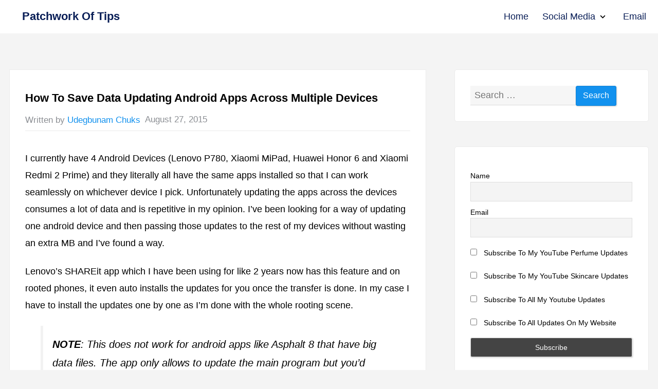

--- FILE ---
content_type: text/html; charset=UTF-8
request_url: https://www.patchworkoftips.com/update-android-apps-multiple-devices/4954/
body_size: 21748
content:
<!DOCTYPE html> <html lang="en-US" xmlns:og="http://ogp.me/ns#" xmlns:fb="http://ogp.me/ns/fb#"> <head> <meta charset="UTF-8"> <meta name="viewport" content="width=device-width, initial-scale=1.0"> <meta name="google-site-verification" content="z8hZmEY_6l2poZvxFBDxRsnKUADHLNjwGpc8pDF3pGg" /> <meta name="robots" content="max-snippet:100"> <meta name="alexaVerifyID" content="jFOLhih5atcoYHQO1p_UDsMf3FU" /> <link rel="profile" href="https://gmpg.org/xfn/11"> <link href="https://fonts.googleapis.com" rel="preconnect"> <link href="https://fonts.gstatic.com" rel="preconnect" crossorigin> <link rel="preload" href="https://c0.wp.com/p/jetpack/12.1.1/modules/theme-tools/responsive-videos/responsive-videos.css" as="style" /> <link rel="dns-prefetch" href="//adservice.google.com/"> <link rel="dns-prefetch" href="//pagead2.googlesyndication.com"> <link rel="dns-prefetch" href="//googleads.g.doubleclick.net"> <link rel="dns-prefetch" href="//tpc.googlesyndication.com"> <link rel="dns-prefetch" href="//stats.g.doubleclick.net"> <link rel='dns-prefetch' href='//securepubads.g.doubleclick.net' /> <link rel='dns-prefetch' href='//pubads.g.doubleclick.net' /> <link rel="dns-prefetch" href="//www.gstatic.com"> <link rel='dns-prefetch' href='//www.googletagmanager.com' /> <link rel='dns-prefetch' href='//www.google-analytics.com' /> <link rel='dns-prefetch' href='//www.googletagservices.com' /> <link rel='dns-prefetch' href='//cse.google.com' /> <link rel='dns-prefetch' href='//www.googleadservices.com' /> <link rel='dns-prefetch' href='//fonts.googleapis.com' /> <link rel='dns-prefetch' href='//ajax.googleapis.com' /> <link rel="sitemap" type="application/xml" href="/sitemap.xml"/> <link rel="pingback" href="https://www.patchworkoftips.com/xmlrpc.php" /> <title>How To Save Data Updating Android Apps Across Multiple Devices</title> <meta name='robots' content='max-image-preview:large' /> <link rel='dns-prefetch' href='//fonts.googleapis.com' /> <link rel='dns-prefetch' href='//v0.wordpress.com' /> <link rel='preconnect' href='//www.google-analytics.com' /> <link href='https://fonts.gstatic.com' crossorigin rel='preconnect' /> <link rel='preconnect' href='//c0.wp.com' /> <link rel="alternate" type="application/rss+xml" title="Patchwork Of Tips &raquo; Feed" href="https://www.patchworkoftips.com/feed/" /> <link rel="alternate" type="application/rss+xml" title="Patchwork Of Tips &raquo; Comments Feed" href="https://www.patchworkoftips.com/comments/feed/" /> <link rel="alternate" title="oEmbed (JSON)" type="application/json+oembed" href="https://www.patchworkoftips.com/wp-json/oembed/1.0/embed?url=https%3A%2F%2Fwww.patchworkoftips.com%2Fupdate-android-apps-multiple-devices%2F4954%2F" /> <link rel="alternate" title="oEmbed (XML)" type="text/xml+oembed" href="https://www.patchworkoftips.com/wp-json/oembed/1.0/embed?url=https%3A%2F%2Fwww.patchworkoftips.com%2Fupdate-android-apps-multiple-devices%2F4954%2F&#038;format=xml" /> <style id='wp-img-auto-sizes-contain-inline-css' type='text/css'> img:is([sizes=auto i],[sizes^="auto," i]){contain-intrinsic-size:3000px 1500px} </style> <style class="optimize_css_2" type="text/css" media="all">body .extendedwopts-show{display:none}body .widgetopts-hide_title .widget-title{display:none}body .extendedwopts-md-right{text-align:right}body .extendedwopts-md-left{text-align:left}body .extendedwopts-md-center{text-align:center}body .extendedwopts-md-justify{text-align:justify}@media screen and (min-width:1181px){body .extendedwopts-hide.extendedwopts-desktop{display:none!important}body .extendedwopts-show.extendedwopts-desktop{display:block}body .widget.clearfix-desktop{clear:both}}@media screen and (max-width:1024px) and (orientation:Portrait){body .extendedwopts-hide.extendedwopts-tablet{display:none!important}body .extendedwopts-show.extendedwopts-tablet{display:block}body .widget.clearfix-desktop{clear:none}body .widget.clearfix-tablet{clear:both}}@media screen and (max-width:1180px) and (orientation:landscape){body .extendedwopts-hide.extendedwopts-tablet{display:none!important}body .extendedwopts-show.extendedwopts-tablet{display:block}body .widget.clearfix-desktop{clear:none}body .widget.clearfix-tablet{clear:both}}@media screen and (max-width:767px) and (orientation:Portrait){body .extendedwopts-hide.extendedwopts-tablet:not(.extendedwopts-mobile){display:block!important}body .extendedwopts-show.extendedwopts-tablet:not(.extendedwopts-mobile){display:none!important}body .extendedwopts-hide.extendedwopts-mobile{display:none!important}body .extendedwopts-show.extendedwopts-mobile{display:block}body .widget.clearfix-desktop,body .widget.clearfix-tablet{clear:none}body .widget.clearfix-mobile{clear:both}}@media screen and (max-width:991px) and (orientation:landscape){body .extendedwopts-hide.extendedwopts-tablet:not(.extendedwopts-mobile){display:block!important}body .extendedwopts-show.extendedwopts-tablet:not(.extendedwopts-mobile){display:none!important}body .extendedwopts-hide.extendedwopts-mobile{display:none!important}body .extendedwopts-show.extendedwopts-mobile{display:block}body .widget.clearfix-desktop,body .widget.clearfix-tablet{clear:none}body .widget.clearfix-mobile{clear:both}}.panel-cell-style:after{content:"";display:block;clear:both;position:relative}</style> <link rel='stylesheet' id='ez-toc-css' href='https://www.patchworkoftips.com/wp-content/plugins/easy-table-of-contents/assets/css/screen.min.css' type='text/css' media='all' /> <style id='ez-toc-inline-css' type='text/css'> div#ez-toc-container .ez-toc-title {font-size: 120%;}div#ez-toc-container .ez-toc-title {font-weight: 500;}div#ez-toc-container ul li , div#ez-toc-container ul li a {font-size: 95%;}div#ez-toc-container ul li , div#ez-toc-container ul li a {font-weight: 500;}div#ez-toc-container nav ul ul li {font-size: 90%;}.ez-toc-box-title {font-weight: bold; margin-bottom: 10px; text-align: center; text-transform: uppercase; letter-spacing: 1px; color: #666; padding-bottom: 5px;position:absolute;top:-4%;left:5%;background-color: inherit;transition: top 0.3s ease;}.ez-toc-box-title.toc-closed {top:-25%;} .ez-toc-container-direction {direction: ltr;}.ez-toc-counter ul{counter-reset: item ;}.ez-toc-counter nav ul li a::before {content: counters(item, '.', decimal) '. ';display: inline-block;counter-increment: item;flex-grow: 0;flex-shrink: 0;margin-right: .2em; float: left; }.ez-toc-widget-direction {direction: ltr;}.ez-toc-widget-container ul{counter-reset: item ;}.ez-toc-widget-container nav ul li a::before {content: counters(item, '.', decimal) '. ';display: inline-block;counter-increment: item;flex-grow: 0;flex-shrink: 0;margin-right: .2em; float: left; } </style> <style class="optimize_css_2" type="text/css" media="all">div.tnp-subscription,form.tnp-subscription,form.tnp-profile{display:block;margin:1em auto;max-width:500px;width:100%}div.tnp-profile{display:block;margin:1em 0;max-width:500px}.tnp-subscription div.tnp-field,.tnp-profile div.tnp-field{margin-bottom:.7em;border:0;padding:0}.tnp-subscription label,.tnp-profile label{display:block;color:inherit;font-weight:400;line-height:normal;padding:0;margin:0;margin-bottom:.25em;font-size:.9em}.tnp-subscription .tnp-field-checkbox label,.tnp-profile .tnp-field-checkbox label{display:inline-block}.tnp-subscription input[type=text],.tnp-subscription input[type=email],.tnp-subscription input[type=submit],.tnp-subscription select,.tnp-subscription textarea,.tnp-profile input[type=text],.tnp-profile input[type=email],.tnp-profile input[type=submit],.tnp-profile select,.tnp-profile textarea{width:100%;padding:.7em;display:block;border:1px;color:#444;border-color:#ddd;background-color:#f4f4f4;background-image:none;text-shadow:none;font-size:1em;margin:0;line-height:normal;box-sizing:border-box}.tnp-subscription input[type=checkbox],.tnp-widget input[type=radio],.tnp-profile input[type=checkbox]{max-width:1em;display:inline-block;margin-right:.5em}.tnp-subscription select option,.tnp-profile select option{margin-right:.75em}.tnp-subscription input.tnp-submit,.tnp-profile input.tnp-submit,.tnp-unsubscribe button.tnp-submit,.tnp-reactivate button.tnp-submit{background-color:#444;color:#fff;width:auto;height:auto;margin:0;display:inline-block}@media all and (max-width:480px){.tnp-subscription input[type=submit],.tnp-profile input[type=submit]{width:100%}}.tnp-widget{width:100%;display:block;box-sizing:border-box}.tnp-widget .tnp-field{margin-bottom:10px;border:0;padding:0}.tnp-widget label{display:block;color:inherit;font-size:14px}.tnp-widget input[type=text],.tnp-widget input[type=email],.tnp-widget input[type=submit],.tnp-widget select{width:100%;padding:10px;display:block;border:1px solid #ddd;border-color:#ddd;background-color:#f4f4f4;background-image:none;text-shadow:none;color:#444;font-size:14px;line-height:normal;box-sizing:border-box;height:auto}.tnp-widget input[type=checkbox],.tnp-widget input[type=radio]{width:auto;display:inline-block}.tnp-widget select option{margin-right:10px}.tnp-widget input.tnp-submit{background-color:#444;background-image:none;text-shadow:none;color:#fff;margin:0}.tnp-field input[type="submit"]{position:inherit}.tnp-widget-minimal{width:100%}.tnp-widget-minimal form{margin:0;padding:0;border:0}.tnp-widget-minimal input.tnp-email{width:100%;box-sizing:border-box;padding:10px;display:inline-block;border:1px solid #ddd;background-color:#f4f4f4;color:#444;font-size:14px}.tnp-widget-minimal input.tnp-submit{width:100%;box-sizing:border-box;padding:10px;display:inline-block;border:1px;border-color:#ddd;background-color:#444;background-image:none;text-shadow:none;color:#fff;font-size:14px;line-height:normal;border-radius:0;height:auto;margin:0}.tnp-subscription-minimal{width:100%;box-sizing:border-box;margin:10px 0}.tnp-subscription-minimal form{width:auto;margin:0;padding:0;border:0;white-space:nowrap}.tnp-subscription-minimal input.tnp-email,.tnp-subscription-minimal input.tnp-name{width:70%;max-width:300px;box-sizing:border-box;padding:10px;display:inline-block;border:1px solid #ddd;background-color:#f4f4f4;color:#444;font-size:14px;line-height:20px;border-radius:0;margin-right:10px}.tnp-subscription-minimal.with-name input.tnp-email,.tnp-subscription-minimal.with-name input.tnp-name{width:31%}.tnp-subscription-minimal .tnp-privacy-field{margin-top:10px}.tnp-subscription-minimal input.tnp-submit{width:29%;box-sizing:border-box;display:inline-block;padding:10px;border:1px;border-color:#ddd;background-color:#444;background-image:none;text-shadow:none;color:#fff;font-size:14px;line-height:20px;border-radius:0;margin:0}.tnp-subscription-posts{margin-top:2em;margin-bottom:2em;padding:2rem}.tnp-subscription-posts .tnp-subscription{max-width:auto;margin:0}@media all and (max-width:525px){.tnp-subscription-minimal.with-name input.tnp-email,.tnp-subscription-minimal.with-name input.tnp-name,.tnp-subscription-minimal input.tnp-submit{width:100%;max-width:100%;margin:0;display:block;margin-bottom:.5rem}}.tnp-button-form button.tnp-submit{box-sizing:border-box;padding:10px;display:inline-block;border:1px;border-color:#ddd;background-color:#444;background-image:none;text-shadow:none;color:#fff;font-size:14px;line-height:normal;border-radius:0;height:auto;margin:0}.tnp-comments{clear:both;margin-top:15px;margin-bottom:15px}.tnp-comments label{display:block}.tnp-comments input[type=checkbox]{display:inline-block;width:auto!important}.tnp-lock{clear:both;display:block;box-sizing:border-box;box-shadow:none;margin:20px;padding:15px;background-color:#fff;border:1px solid #ddd}.tnp-nl-checkout{margin-bottom:1em}</style> <link rel='stylesheet' id='galaxis-style-css' href='https://www.patchworkoftips.com/wp-content/themes/galaxis/style.min.css' type='text/css' media='all' /> <style id='galaxis-style-inline-css' type='text/css'> .site-topbar{background-color:#40d148;} .cat-links, .tags-links, .comments-link { clip: rect(1px, 1px, 1px, 1px); height: 1px; position: absolute; overflow: hidden; width: 1px; } </style> <script type="text/javascript" id="jetpack_related-posts-js-extra"> var related_posts_js_options = {"post_heading":"h4"}; </script> <script type="text/javascript" id="jetpack_related-posts-js" data-type="lazy" data-src="https://c0.wp.com/p/jetpack/15.3.1/_inc/build/related-posts/related-posts.min.js"></script> <link rel="https://api.w.org/" href="https://www.patchworkoftips.com/wp-json/" /><link rel="alternate" title="JSON" type="application/json" href="https://www.patchworkoftips.com/wp-json/wp/v2/posts/4954" /><link rel="canonical" href="https://www.patchworkoftips.com/update-android-apps-multiple-devices/4954/" /> <link rel='shortlink' href='https://www.patchworkoftips.com/?p=4954' /> <meta name="description" content="I currently have 4 Android Devices (Lenovo P780, Xiaomi MiPad, Huawei Honor 6 and Xiaomi Redmi 2 Prime) and they literally all have the same apps installed so that I can work seamlessly on whichever device I pick. Unfortunately updating the apps across the devices consumes a lot of data and is repetitive in my&hellip;" /> <link rel="icon" href="https://www.patchworkoftips.com/wp-content/uploads/2016/12/cropped-CHEW-32x32.png" sizes="32x32" /> <link rel="icon" href="https://www.patchworkoftips.com/wp-content/uploads/2016/12/cropped-CHEW-192x192.png" sizes="192x192" /> <link rel="apple-touch-icon" href="https://www.patchworkoftips.com/wp-content/uploads/2016/12/cropped-CHEW-180x180.png" /> <meta name="msapplication-TileImage" content="https://www.patchworkoftips.com/wp-content/uploads/2016/12/cropped-CHEW-270x270.png" /> <meta property="og:locale" content="en_US"/> <meta property="og:site_name" content="Patchwork Of Tips"/> <meta property="og:title" content="How To Save Data Updating Android Apps Across Multiple Devices"/> <meta property="og:url" content="https://www.patchworkoftips.com/update-android-apps-multiple-devices/4954/"/> <meta property="og:type" content="article"/> <meta property="og:description" content="I currently have 4 Android Devices (Lenovo P780, Xiaomi MiPad, Huawei Honor 6 and Xiaomi Redmi 2 Prime) and they literally all have the same apps installed so that I can work seamlessly on whichever device I pick. Unfortunately updating the apps across the devices consumes a lot of data and is repet"/> <meta property="og:image" content="https://www.patchworkoftips.com/wp-content/uploads/2020/01/amp_preview_image-1.png"/> <meta property="og:image:url" content="https://www.patchworkoftips.com/wp-content/uploads/2020/01/amp_preview_image-1.png"/> <meta property="og:image:secure_url" content="https://www.patchworkoftips.com/wp-content/uploads/2020/01/amp_preview_image-1.png"/> <meta property="article:published_time" content="2015-08-27T13:45:25+01:00"/> <meta property="article:modified_time" content="2015-09-06T20:38:26+01:00" /> <meta property="og:updated_time" content="2015-09-06T20:38:26+01:00" /> <meta property="article:section" content="Tech Tutorials"/> <meta property="article:author" content="https://www.facebook.com/UdegbunamChukwudi"/> <meta property="article:publisher" content="https://www.facebook.com/PatchworkOfTips"/> <meta property="fb:app_id" content="178004072310914"/> <meta name="twitter:title" content="How To Save Data Updating Android Apps Across Multiple Devices"/> <meta name="twitter:url" content="https://www.patchworkoftips.com/update-android-apps-multiple-devices/4954/"/> <meta name="twitter:description" content="I currently have 4 Android Devices (Lenovo P780, Xiaomi MiPad, Huawei Honor 6 and Xiaomi Redmi 2 Prime) and they literally all have the same apps installed so that I can work seamlessly on whichever device I pick. Unfortunately updating the apps across the devices consumes a lot of data and is repet"/> <meta name="twitter:image" content="https://www.patchworkoftips.com/wp-content/uploads/2020/01/amp_preview_image-1.png"/> <meta name="twitter:card" content="summary_large_image"/> <meta name="twitter:creator" content="@@udegbunamchuks"/> <meta name="twitter:site" content="@udegbunamchuks"/> <script data-cfasync="false" > window.minimalAnalytics = { trackingId: 'G-6RMTXJGR9T', autoTrack: true, defineGlobal: true, analyticsEndpoint: '', } </script> <script data-cfasync="false" > !function(e,t){if("object"==typeof exports&&"object"==typeof module)module.exports=t();else if("function"==typeof define&&define.amd)define([],t);else{var n=t();for(var o in n)("object"==typeof exports?exports:e)[o]=n[o]}}(this,(()=>(()=>{"use strict";var e={508:(e,t,n)=>{function o(e,t=300,n=0){return(...o)=>(clearTimeout(n),n=setTimeout(e,t,...o))}function i(e=16){return e=e>16?16:e,`${Math.floor(1e16*Math.random())}`.padStart(e,"0").substring(-1,e)}function s(e,t=16){let n=0;for(let t=0;t<e.length;t++)n=(n<<5)-n+e.charCodeAt(t),n&=n;return n=Math.abs(n),`${n}`.padStart(t,"0").substring(-1,t)}function r(){const e=document.body,t=window.pageYOffset||e.scrollTop,{scrollHeight:n,offsetHeight:o,clientHeight:i}=document.documentElement,s=Math.max(e.scrollHeight,n,e.offsetHeight,o,e.clientHeight,i)-window.innerHeight;return Math.floor(100*Math.abs(t/s))}function a(e,t){let n=e;for(;n&&(!(null==n?void 0:n.matches)||!(null==n?void 0:n.matches(t)));)n=null==n?void 0:n.parentNode;return n}function c(e){let t,n,o=!1;try{({hostname:t,pathname:n}=e&&new URL(e)||{})}catch(e){}return t&&(o=t!==window.location.host),{t:o,hostname:t,pathname:n}}n.r(t),n.d(t,{o:()=>u,i:()=>d,u:()=>o,l:()=>m,m:()=>f,g:()=>p,v:()=>s,p:()=>i,h:()=>r,_:()=>g,$:()=>v,S:()=>c,j:()=>a,I:()=>l});const u="clientId",l="sessionId",d="sessionCount";function f(){const{hostname:e,origin:t,pathname:n,search:o}=document.location,i=document.title;return{location:t+n+o,hostname:e,pathname:n,referrer:document.referrer,title:i}}function m(e=u){const t=i(),n=localStorage.getItem(e);return n||(localStorage.setItem(e,t),t)}function g(e=l){const t=i(),n=sessionStorage.getItem(e);return n||(sessionStorage.setItem(e,t),t)}function v(e){const t=localStorage.getItem(u)?void 0:"1",n=sessionStorage.getItem(l)?void 0:"1";let o=sessionStorage.getItem(d)||"1";return e&&(o=function(e=d){let t="1";const n=sessionStorage.getItem(e);return n&&(t=""+(+n+1)),sessionStorage.setItem(e,t),t}()),{firstVisit:t,sessionStart:n,sessionCount:o}}function p(e){return Array.isArray(e)?e.map((e=>e.map((e=>null==e?void 0:e.toString())))):Object.keys(e).map((t=>[t,`${e[t]}`]))}},209:(e,t)=>{Object.defineProperty(t,"M",{value:!0}),t.files=t.k=void 0;t.k={protocolVersion:"v",trackingId:"tid",pageId:"_p",language:"ul",clientId:"cid",firstVisit:"_fv",hitCount:"_s",sessionId:"sid",sessionCount:"sct",sessionEngagement:"seg",sessionStart:"_ss",debug:"_dbg",referrer:"dr",location:"dl",title:"dt",eventName:"en",eventParam:"ep",eventParamNumber:"epn",screenResolution:"sr",enagementTime:"_et"};t.files=["pdf|xlsx?|docx?|txt|rtf|csv|exe|key|pp(s|t|tx)|7z|pkg|rar|gz|zip|avi","mov|mp4|mpe?g|wmv|midi?|mp3|wav|wma"]}},t={};function n(o){var i=t[o];if(void 0!==i)return i.exports;var s=t[o]={exports:{}};return e[o](s,s.exports,n),s.exports}n.d=(e,t)=>{for(var o in t)n.D(t,o)&&!n.D(e,o)&&Object.defineProperty(e,o,{O:!0,get:t[o]})},n.D=(e,t)=>Object.prototype.hasOwnProperty.call(e,t),n.r=e=>{"undefined"!=typeof Symbol&&Symbol.toStringTag&&Object.defineProperty(e,Symbol.toStringTag,{value:"Module"}),Object.defineProperty(e,"M",{value:!0})};var o={};return(()=>{var e=o;Object.defineProperty(e,"M",{value:!0}),e.track=void 0;const t=n(508),i=n(209),s="undefined"!=typeof window,r=s&&window.minimalAnalytics?.defineGlobal,a=s&&window.minimalAnalytics?.autoTrack,c=["q","s","search","query","keyword"];let u,l,d,f=[[Date.now()]],m=!1;const g="page_view",v="scroll",p="click",w="view_search_results",h="user_engagement",y="file_download";function b(e,{type:n,event:o,debug:s}){const{location:r,referrer:a,title:u}=(0,t.m)(),{firstVisit:l,sessionStart:d,sessionCount:f}=(0,t.$)(!m),g=self.screen||{};let v=[[i.k.protocolVersion,"2"],[i.k.trackingId,e],[i.k.pageId,(0,t.p)()],[i.k.language,(navigator.language||"").toLowerCase()],[i.k.clientId,(0,t.l)()],[i.k.firstVisit,l],[i.k.hitCount,"1"],[i.k.sessionId,(0,t._)()],[i.k.sessionCount,f],[i.k.sessionEngagement,"1"],[i.k.sessionStart,d],[i.k.debug,s?"1":""],[i.k.referrer,a],[i.k.location,r],[i.k.title,u],[i.k.screenResolution,`${g.width}x${g.height}`]];return v=v.concat(function({type:e="",event:n}){const o=document.location.search,s=new URLSearchParams(o),r=c.some((e=>new RegExp(`[?|&]${e}=`,"g").test(o)))?w:e,a=c.find((e=>s.get(e)));let u=[[i.k.eventName,r],[`${i.k.eventParam}.search_term`,a||""]];return n&&(u=u.concat((0,t.g)(n))),u}({type:n,event:o})),v=v.filter((([,e])=>e)),new URLSearchParams(v)}function _(){return f.reduce(((e,[t,n=Date.now()])=>e+(n-t)),0).toString()}function $(e,n){const o=(0,t.j)(n.target,"a, button, input[type=submit], input[type=button]"),s=o?.tagName?.toLowerCase(),r="a"===s?"link":s,a=o?.getAttribute("href")||void 0,c=o?.getAttribute("download")||void 0||a,{t:u,hostname:l,pathname:d}=(0,t.S)(c),f="link"===r&&!u,[m]=c?.match(new RegExp(i.files.join("|"),"g"))||[],g=m?y:p,v=`${i.k.eventParam}.${r}`;if(!o||f&&!m)return;let w=[[`${v}_id`,o.id],[`${v}_classes`,o.className],[`${v}_name`,o?.getAttribute("name")?.trim()],[`${v}_text`,o.textContent?.trim()],[`${v}_value`,o?.getAttribute("value")?.trim()],[`${v}_url`,a],[`${v}_domain`,l],[`${i.k.eventParam}.outbound`,`${u}`],[i.k.enagementTime,_()]];m&&(w=w.concat([[`${i.k.eventParam}.file_name`,d||c],[`${i.k.eventParam}.file_extension`,m]])),D(e,{type:g,event:w})}function S(){const e=f.length-1,[,t]=f[e];t||f[e].push(Date.now())}function x(){const e=f.length-1,[,t]=f[e];t&&f.push([Date.now()])}function j(){const e=f.length-1,[,t]=f[e],n=["hidden","visible"].indexOf(document.visibilityState),o=Boolean(n);-1!==n&&(o?t&&f.push([Date.now()]):!t&&f[e].push(Date.now()))}const I=(0,t.u)((e=>{if((0,t.h)()<90)return;const n=[[`${i.k.eventParamNumber}.percent_scrolled`,90]];D(e,{type:v,event:n}),document.removeEventListener("scroll",l)}));function M(e){const t=[[i.k.enagementTime,_()]];D(e,{type:h,event:t})}function k(e){m||(u=$.bind(null,e),l=I.bind(null,e),d=M.bind(null,e),document.addEventListener("visibilitychange",j),document.addEventListener("scroll",l),document.addEventListener("click",u),window.addEventListener("blur",S),window.addEventListener("focus",x),window.addEventListener("beforeunload",d))}function D(...e){const[t,{type:n,event:o,debug:i}]=function(e){const t=window.minimalAnalytics?.trackingId,n="string"==typeof e[0]?e[0]:t,o="object"==typeof e[0]?e[0]:e[1]||{};return[n,{type:g,...o}]}(e);if(!t)return void console.error("GA4: Tracking ID is missing or undefined");const s=b(t,{type:n,event:o,debug:i}),r=window.minimalAnalytics?.analyticsEndpoint||"https://www.google-analytics.com/g/collect";navigator.sendBeacon(`${r}?${s}`),k(t),m=!0}e.track=D,r&&(window.track=D),a&&D()})(),o})())); </script> <script> </script> <noscript><style id="rocket-lazyload-nojs-css">.rll-youtube-player, [data-lazy-src]{display:none !important;}</style></noscript> <script async nonce="Ama5bCkSGbznvD5luk5Jhw" data-type="lazy" data-src="https://fundingchoicesmessages.google.com/i/pub-4322797130930030?ers=1"></script><script nonce="Ama5bCkSGbznvD5luk5Jhw">(function() {function signalGooglefcPresent() {if (!window.frames['googlefcPresent']) {if (document.body) {const iframe = document.createElement('iframe'); iframe.style = 'width: 0; height: 0; border: none; z-index: -1000; left: -1000px; top: -1000px;'; iframe.style.display = 'none'; iframe.name = 'googlefcPresent'; document.body.appendChild(iframe);} else {setTimeout(signalGooglefcPresent, 0);}}}signalGooglefcPresent();})();</script> <script>(function(){ 'use strict';var aa=function(a){var b=0;return function(){return b<a.length?{done:!1,value:a[b++]}:{done:!0}}},ba="function"==typeof Object.create?Object.create:function(a){var b=function(){};b.prototype=a;return new b},k;if("function"==typeof Object.setPrototypeOf)k=Object.setPrototypeOf;else{var m;a:{var ca={a:!0},n={};try{n.__proto__=ca;m=n.a;break a}catch(a){}m=!1}k=m?function(a,b){a.__proto__=b;if(a.__proto__!==b)throw new TypeError(a+" is not extensible");return a}:null} var p=k,q=function(a,b){a.prototype=ba(b.prototype);a.prototype.constructor=a;if(p)p(a,b);else for(var c in b)if("prototype"!=c)if(Object.defineProperties){var d=Object.getOwnPropertyDescriptor(b,c);d&&Object.defineProperty(a,c,d)}else a[c]=b[c];a.v=b.prototype},r=this||self,da=function(){},t=function(a){return a};var u;var w=function(a,b){this.g=b===v?a:""};w.prototype.toString=function(){return this.g+""};var v={},x=function(a){if(void 0===u){var b=null;var c=r.trustedTypes;if(c&&c.createPolicy){try{b=c.createPolicy("goog#html",{createHTML:t,createScript:t,createScriptURL:t})}catch(d){r.console&&r.console.error(d.message)}u=b}else u=b}a=(b=u)?b.createScriptURL(a):a;return new w(a,v)};var A=function(){return Math.floor(2147483648*Math.random()).toString(36)+Math.abs(Math.floor(2147483648*Math.random())^Date.now()).toString(36)};var B={},C=null;var D="function"===typeof Uint8Array;function E(a,b,c){return"object"===typeof a?D&&!Array.isArray(a)&&a instanceof Uint8Array?c(a):F(a,b,c):b(a)}function F(a,b,c){if(Array.isArray(a)){for(var d=Array(a.length),e=0;e<a.length;e++){var f=a[e];null!=f&&(d[e]=E(f,b,c))}Array.isArray(a)&&a.s&&G(d);return d}d={};for(e in a)Object.prototype.hasOwnProperty.call(a,e)&&(f=a[e],null!=f&&(d[e]=E(f,b,c)));return d} function ea(a){return F(a,function(b){return"number"===typeof b?isFinite(b)?b:String(b):b},function(b){var c;void 0===c&&(c=0);if(!C){C={};for(var d="ABCDEFGHIJKLMNOPQRSTUVWXYZabcdefghijklmnopqrstuvwxyz0123456789".split(""),e=["+/=","+/","-_=","-_.","-_"],f=0;5>f;f++){var h=d.concat(e[f].split(""));B[f]=h;for(var g=0;g<h.length;g++){var l=h[g];void 0===C[l]&&(C[l]=g)}}}c=B[c];d=Array(Math.floor(b.length/3));e=c[64]||"";for(f=h=0;h<b.length-2;h+=3){var y=b[h],z=b[h+1];l=b[h+2];g=c[y>>2];y=c[(y&3)<< 4|z>>4];z=c[(z&15)<<2|l>>6];l=c[l&63];d[f++]=""+g+y+z+l}g=0;l=e;switch(b.length-h){case 2:g=b[h+1],l=c[(g&15)<<2]||e;case 1:b=b[h],d[f]=""+c[b>>2]+c[(b&3)<<4|g>>4]+l+e}return d.join("")})}var fa={s:{value:!0,configurable:!0}},G=function(a){Array.isArray(a)&&!Object.isFrozen(a)&&Object.defineProperties(a,fa);return a};var H;var J=function(a,b,c){var d=H;H=null;a||(a=d);d=this.constructor.u;a||(a=d?[d]:[]);this.j=d?0:-1;this.h=null;this.g=a;a:{d=this.g.length;a=d-1;if(d&&(d=this.g[a],!(null===d||"object"!=typeof d||Array.isArray(d)||D&&d instanceof Uint8Array))){this.l=a-this.j;this.i=d;break a}void 0!==b&&-1<b?(this.l=Math.max(b,a+1-this.j),this.i=null):this.l=Number.MAX_VALUE}if(c)for(b=0;b<c.length;b++)a=c[b],a<this.l?(a+=this.j,(d=this.g[a])?G(d):this.g[a]=I):(d=this.l+this.j,this.g[d]||(this.i=this.g[d]={}),(d=this.i[a])? G(d):this.i[a]=I)},I=Object.freeze(G([])),K=function(a,b){if(-1===b)return null;if(b<a.l){b+=a.j;var c=a.g[b];return c!==I?c:a.g[b]=G([])}if(a.i)return c=a.i[b],c!==I?c:a.i[b]=G([])},M=function(a,b){var c=L;if(-1===b)return null;a.h||(a.h={});if(!a.h[b]){var d=K(a,b);d&&(a.h[b]=new c(d))}return a.h[b]};J.prototype.toJSON=function(){var a=N(this,!1);return ea(a)}; var N=function(a,b){if(a.h)for(var c in a.h)if(Object.prototype.hasOwnProperty.call(a.h,c)){var d=a.h[c];if(Array.isArray(d))for(var e=0;e<d.length;e++)d[e]&&N(d[e],b);else d&&N(d,b)}return a.g},O=function(a,b){H=b=b?JSON.parse(b):null;a=new a(b);H=null;return a};J.prototype.toString=function(){return N(this,!1).toString()};var P=function(a){J.call(this,a)};q(P,J);function ha(a){var b,c=(a.ownerDocument&&a.ownerDocument.defaultView||window).document,d=null===(b=c.querySelector)||void 0===b?void 0:b.call(c,"script[nonce]");(b=d?d.nonce||d.getAttribute("nonce")||"":"")&&a.setAttribute("nonce",b)};var Q=function(a,b){b=String(b);"application/xhtml+xml"===a.contentType&&(b=b.toLowerCase());return a.createElement(b)},R=function(a){this.g=a||r.document||document};R.prototype.appendChild=function(a,b){a.appendChild(b)};var S=function(a,b,c,d,e,f){try{var h=a.g,g=Q(a.g,"SCRIPT");g.async=!0;g.src=b instanceof w&&b.constructor===w?b.g:"type_error:TrustedResourceUrl";ha(g);h.head.appendChild(g);g.addEventListener("load",function(){e();d&&h.head.removeChild(g)});g.addEventListener("error",function(){0<c?S(a,b,c-1,d,e,f):(d&&h.head.removeChild(g),f())})}catch(l){f()}};var ia=r.atob("aHR0cHM6Ly93d3cuZ3N0YXRpYy5jb20vaW1hZ2VzL2ljb25zL21hdGVyaWFsL3N5c3RlbS8xeC93YXJuaW5nX2FtYmVyXzI0ZHAucG5n"),ja=r.atob("WW91IGFyZSBzZWVpbmcgdGhpcyBtZXNzYWdlIGJlY2F1c2UgYWQgb3Igc2NyaXB0IGJsb2NraW5nIHNvZnR3YXJlIGlzIGludGVyZmVyaW5nIHdpdGggdGhpcyBwYWdlLg=="),ka=r.atob("RGlzYWJsZSBhbnkgYWQgb3Igc2NyaXB0IGJsb2NraW5nIHNvZnR3YXJlLCB0aGVuIHJlbG9hZCB0aGlzIHBhZ2Uu"),la=function(a,b,c){this.h=a;this.j=new R(this.h);this.g=null;this.i=[];this.l=!1;this.o=b;this.m=c},V=function(a){if(a.h.body&&!a.l){var b= function(){T(a);r.setTimeout(function(){return U(a,3)},50)};S(a.j,a.o,2,!0,function(){r[a.m]||b()},b);a.l=!0}},T=function(a){for(var b=W(1,5),c=0;c<b;c++){var d=X(a);a.h.body.appendChild(d);a.i.push(d)}b=X(a);b.style.bottom="0";b.style.left="0";b.style.position="fixed";b.style.width=W(100,110).toString()+"%";b.style.zIndex=W(2147483544,2147483644).toString();b.style["background-color"]=ma(249,259,242,252,219,229);b.style["box-shadow"]="0 0 12px #888";b.style.color=ma(0,10,0,10,0,10);b.style.display= "flex";b.style["justify-content"]="center";b.style["font-family"]="Roboto, Arial";c=X(a);c.style.width=W(80,85).toString()+"%";c.style.maxWidth=W(750,775).toString()+"px";c.style.margin="24px";c.style.display="flex";c.style["align-items"]="flex-start";c.style["justify-content"]="center";d=Q(a.j.g,"IMG");d.className=A();d.src=ia;d.style.height="24px";d.style.width="24px";d.style["padding-right"]="16px";var e=X(a),f=X(a);f.style["font-weight"]="bold";f.textContent=ja;var h=X(a);h.textContent=ka;Y(a, e,f);Y(a,e,h);Y(a,c,d);Y(a,c,e);Y(a,b,c);a.g=b;a.h.body.appendChild(a.g);b=W(1,5);for(c=0;c<b;c++)d=X(a),a.h.body.appendChild(d),a.i.push(d)},Y=function(a,b,c){for(var d=W(1,5),e=0;e<d;e++){var f=X(a);b.appendChild(f)}b.appendChild(c);c=W(1,5);for(d=0;d<c;d++)e=X(a),b.appendChild(e)},W=function(a,b){return Math.floor(a+Math.random()*(b-a))},ma=function(a,b,c,d,e,f){return"rgb("+W(Math.max(a,0),Math.min(b,255)).toString()+","+W(Math.max(c,0),Math.min(d,255)).toString()+","+W(Math.max(e,0),Math.min(f, 255)).toString()+")"},X=function(a){a=Q(a.j.g,"DIV");a.className=A();return a},U=function(a,b){0>=b||null!=a.g&&0!=a.g.offsetHeight&&0!=a.g.offsetWidth||(na(a),T(a),r.setTimeout(function(){return U(a,b-1)},50))},na=function(a){var b=a.i;var c="undefined"!=typeof Symbol&&Symbol.iterator&&b[Symbol.iterator];b=c?c.call(b):{next:aa(b)};for(c=b.next();!c.done;c=b.next())(c=c.value)&&c.parentNode&&c.parentNode.removeChild(c);a.i=[];(b=a.g)&&b.parentNode&&b.parentNode.removeChild(b);a.g=null};var pa=function(a,b,c,d,e){var f=oa(c),h=function(l){l.appendChild(f);r.setTimeout(function(){f?(0!==f.offsetHeight&&0!==f.offsetWidth?b():a(),f.parentNode&&f.parentNode.removeChild(f)):a()},d)},g=function(l){document.body?h(document.body):0<l?r.setTimeout(function(){g(l-1)},e):b()};g(3)},oa=function(a){var b=document.createElement("div");b.className=a;b.style.width="1px";b.style.height="1px";b.style.position="absolute";b.style.left="-10000px";b.style.top="-10000px";b.style.zIndex="-10000";return b};var L=function(a){J.call(this,a)};q(L,J);var qa=function(a){J.call(this,a)};q(qa,J);var ra=function(a,b){this.l=a;this.m=new R(a.document);this.g=b;this.i=K(this.g,1);b=M(this.g,2);this.o=x(K(b,4)||"");this.h=!1;b=M(this.g,13);b=x(K(b,4)||"");this.j=new la(a.document,b,K(this.g,12))};ra.prototype.start=function(){sa(this)}; var sa=function(a){ta(a);S(a.m,a.o,3,!1,function(){a:{var b=a.i;var c=r.btoa(b);if(c=r[c]){try{var d=O(P,r.atob(c))}catch(e){b=!1;break a}b=b===K(d,1)}else b=!1}b?Z(a,K(a.g,14)):(Z(a,K(a.g,8)),V(a.j))},function(){pa(function(){Z(a,K(a.g,7));V(a.j)},function(){return Z(a,K(a.g,6))},K(a.g,9),K(a.g,10),K(a.g,11))})},Z=function(a,b){a.h||(a.h=!0,a=new a.l.XMLHttpRequest,a.open("GET",b,!0),a.send())},ta=function(a){var b=r.btoa(a.i);a.l[b]&&Z(a,K(a.g,5))};(function(a,b){r[a]=function(c){for(var d=[],e=0;e<arguments.length;++e)d[e-0]=arguments[e];r[a]=da;b.apply(null,d)}})("__h82AlnkH6D91__",function(a){"function"===typeof window.atob&&(new ra(window,O(qa,window.atob(a)))).start()});}).call(this); window.__h82AlnkH6D91__("[base64]/[base64]/[base64]/[base64]");</script> <script async crossorigin="anonymous" data-type="lazy" data-src="https://pagead2.googlesyndication.com/pagead/js/adsbygoogle.js?client=ca-pub-4322797130930030"></script> <style id='global-styles-inline-css' type='text/css'> :root{--wp--preset--aspect-ratio--square: 1;--wp--preset--aspect-ratio--4-3: 4/3;--wp--preset--aspect-ratio--3-4: 3/4;--wp--preset--aspect-ratio--3-2: 3/2;--wp--preset--aspect-ratio--2-3: 2/3;--wp--preset--aspect-ratio--16-9: 16/9;--wp--preset--aspect-ratio--9-16: 9/16;--wp--preset--color--black: #000000;--wp--preset--color--cyan-bluish-gray: #abb8c3;--wp--preset--color--white: #ffffff;--wp--preset--color--pale-pink: #f78da7;--wp--preset--color--vivid-red: #cf2e2e;--wp--preset--color--luminous-vivid-orange: #ff6900;--wp--preset--color--luminous-vivid-amber: #fcb900;--wp--preset--color--light-green-cyan: #7bdcb5;--wp--preset--color--vivid-green-cyan: #00d084;--wp--preset--color--pale-cyan-blue: #8ed1fc;--wp--preset--color--vivid-cyan-blue: #0693e3;--wp--preset--color--vivid-purple: #9b51e0;--wp--preset--gradient--vivid-cyan-blue-to-vivid-purple: linear-gradient(135deg,rgb(6,147,227) 0%,rgb(155,81,224) 100%);--wp--preset--gradient--light-green-cyan-to-vivid-green-cyan: linear-gradient(135deg,rgb(122,220,180) 0%,rgb(0,208,130) 100%);--wp--preset--gradient--luminous-vivid-amber-to-luminous-vivid-orange: linear-gradient(135deg,rgb(252,185,0) 0%,rgb(255,105,0) 100%);--wp--preset--gradient--luminous-vivid-orange-to-vivid-red: linear-gradient(135deg,rgb(255,105,0) 0%,rgb(207,46,46) 100%);--wp--preset--gradient--very-light-gray-to-cyan-bluish-gray: linear-gradient(135deg,rgb(238,238,238) 0%,rgb(169,184,195) 100%);--wp--preset--gradient--cool-to-warm-spectrum: linear-gradient(135deg,rgb(74,234,220) 0%,rgb(151,120,209) 20%,rgb(207,42,186) 40%,rgb(238,44,130) 60%,rgb(251,105,98) 80%,rgb(254,248,76) 100%);--wp--preset--gradient--blush-light-purple: linear-gradient(135deg,rgb(255,206,236) 0%,rgb(152,150,240) 100%);--wp--preset--gradient--blush-bordeaux: linear-gradient(135deg,rgb(254,205,165) 0%,rgb(254,45,45) 50%,rgb(107,0,62) 100%);--wp--preset--gradient--luminous-dusk: linear-gradient(135deg,rgb(255,203,112) 0%,rgb(199,81,192) 50%,rgb(65,88,208) 100%);--wp--preset--gradient--pale-ocean: linear-gradient(135deg,rgb(255,245,203) 0%,rgb(182,227,212) 50%,rgb(51,167,181) 100%);--wp--preset--gradient--electric-grass: linear-gradient(135deg,rgb(202,248,128) 0%,rgb(113,206,126) 100%);--wp--preset--gradient--midnight: linear-gradient(135deg,rgb(2,3,129) 0%,rgb(40,116,252) 100%);--wp--preset--font-size--small: 13px;--wp--preset--font-size--medium: 20px;--wp--preset--font-size--large: 36px;--wp--preset--font-size--x-large: 42px;--wp--preset--spacing--20: 0.44rem;--wp--preset--spacing--30: 0.67rem;--wp--preset--spacing--40: 1rem;--wp--preset--spacing--50: 1.5rem;--wp--preset--spacing--60: 2.25rem;--wp--preset--spacing--70: 3.38rem;--wp--preset--spacing--80: 5.06rem;--wp--preset--shadow--natural: 6px 6px 9px rgba(0, 0, 0, 0.2);--wp--preset--shadow--deep: 12px 12px 50px rgba(0, 0, 0, 0.4);--wp--preset--shadow--sharp: 6px 6px 0px rgba(0, 0, 0, 0.2);--wp--preset--shadow--outlined: 6px 6px 0px -3px rgb(255, 255, 255), 6px 6px rgb(0, 0, 0);--wp--preset--shadow--crisp: 6px 6px 0px rgb(0, 0, 0);}:where(.is-layout-flex){gap: 0.5em;}:where(.is-layout-grid){gap: 0.5em;}body .is-layout-flex{display: flex;}.is-layout-flex{flex-wrap: wrap;align-items: center;}.is-layout-flex > :is(*, div){margin: 0;}body .is-layout-grid{display: grid;}.is-layout-grid > :is(*, div){margin: 0;}:where(.wp-block-columns.is-layout-flex){gap: 2em;}:where(.wp-block-columns.is-layout-grid){gap: 2em;}:where(.wp-block-post-template.is-layout-flex){gap: 1.25em;}:where(.wp-block-post-template.is-layout-grid){gap: 1.25em;}.has-black-color{color: var(--wp--preset--color--black) !important;}.has-cyan-bluish-gray-color{color: var(--wp--preset--color--cyan-bluish-gray) !important;}.has-white-color{color: var(--wp--preset--color--white) !important;}.has-pale-pink-color{color: var(--wp--preset--color--pale-pink) !important;}.has-vivid-red-color{color: var(--wp--preset--color--vivid-red) !important;}.has-luminous-vivid-orange-color{color: var(--wp--preset--color--luminous-vivid-orange) !important;}.has-luminous-vivid-amber-color{color: var(--wp--preset--color--luminous-vivid-amber) !important;}.has-light-green-cyan-color{color: var(--wp--preset--color--light-green-cyan) !important;}.has-vivid-green-cyan-color{color: var(--wp--preset--color--vivid-green-cyan) !important;}.has-pale-cyan-blue-color{color: var(--wp--preset--color--pale-cyan-blue) !important;}.has-vivid-cyan-blue-color{color: var(--wp--preset--color--vivid-cyan-blue) !important;}.has-vivid-purple-color{color: var(--wp--preset--color--vivid-purple) !important;}.has-black-background-color{background-color: var(--wp--preset--color--black) !important;}.has-cyan-bluish-gray-background-color{background-color: var(--wp--preset--color--cyan-bluish-gray) !important;}.has-white-background-color{background-color: var(--wp--preset--color--white) !important;}.has-pale-pink-background-color{background-color: var(--wp--preset--color--pale-pink) !important;}.has-vivid-red-background-color{background-color: var(--wp--preset--color--vivid-red) !important;}.has-luminous-vivid-orange-background-color{background-color: var(--wp--preset--color--luminous-vivid-orange) !important;}.has-luminous-vivid-amber-background-color{background-color: var(--wp--preset--color--luminous-vivid-amber) !important;}.has-light-green-cyan-background-color{background-color: var(--wp--preset--color--light-green-cyan) !important;}.has-vivid-green-cyan-background-color{background-color: var(--wp--preset--color--vivid-green-cyan) !important;}.has-pale-cyan-blue-background-color{background-color: var(--wp--preset--color--pale-cyan-blue) !important;}.has-vivid-cyan-blue-background-color{background-color: var(--wp--preset--color--vivid-cyan-blue) !important;}.has-vivid-purple-background-color{background-color: var(--wp--preset--color--vivid-purple) !important;}.has-black-border-color{border-color: var(--wp--preset--color--black) !important;}.has-cyan-bluish-gray-border-color{border-color: var(--wp--preset--color--cyan-bluish-gray) !important;}.has-white-border-color{border-color: var(--wp--preset--color--white) !important;}.has-pale-pink-border-color{border-color: var(--wp--preset--color--pale-pink) !important;}.has-vivid-red-border-color{border-color: var(--wp--preset--color--vivid-red) !important;}.has-luminous-vivid-orange-border-color{border-color: var(--wp--preset--color--luminous-vivid-orange) !important;}.has-luminous-vivid-amber-border-color{border-color: var(--wp--preset--color--luminous-vivid-amber) !important;}.has-light-green-cyan-border-color{border-color: var(--wp--preset--color--light-green-cyan) !important;}.has-vivid-green-cyan-border-color{border-color: var(--wp--preset--color--vivid-green-cyan) !important;}.has-pale-cyan-blue-border-color{border-color: var(--wp--preset--color--pale-cyan-blue) !important;}.has-vivid-cyan-blue-border-color{border-color: var(--wp--preset--color--vivid-cyan-blue) !important;}.has-vivid-purple-border-color{border-color: var(--wp--preset--color--vivid-purple) !important;}.has-vivid-cyan-blue-to-vivid-purple-gradient-background{background: var(--wp--preset--gradient--vivid-cyan-blue-to-vivid-purple) !important;}.has-light-green-cyan-to-vivid-green-cyan-gradient-background{background: var(--wp--preset--gradient--light-green-cyan-to-vivid-green-cyan) !important;}.has-luminous-vivid-amber-to-luminous-vivid-orange-gradient-background{background: var(--wp--preset--gradient--luminous-vivid-amber-to-luminous-vivid-orange) !important;}.has-luminous-vivid-orange-to-vivid-red-gradient-background{background: var(--wp--preset--gradient--luminous-vivid-orange-to-vivid-red) !important;}.has-very-light-gray-to-cyan-bluish-gray-gradient-background{background: var(--wp--preset--gradient--very-light-gray-to-cyan-bluish-gray) !important;}.has-cool-to-warm-spectrum-gradient-background{background: var(--wp--preset--gradient--cool-to-warm-spectrum) !important;}.has-blush-light-purple-gradient-background{background: var(--wp--preset--gradient--blush-light-purple) !important;}.has-blush-bordeaux-gradient-background{background: var(--wp--preset--gradient--blush-bordeaux) !important;}.has-luminous-dusk-gradient-background{background: var(--wp--preset--gradient--luminous-dusk) !important;}.has-pale-ocean-gradient-background{background: var(--wp--preset--gradient--pale-ocean) !important;}.has-electric-grass-gradient-background{background: var(--wp--preset--gradient--electric-grass) !important;}.has-midnight-gradient-background{background: var(--wp--preset--gradient--midnight) !important;}.has-small-font-size{font-size: var(--wp--preset--font-size--small) !important;}.has-medium-font-size{font-size: var(--wp--preset--font-size--medium) !important;}.has-large-font-size{font-size: var(--wp--preset--font-size--large) !important;}.has-x-large-font-size{font-size: var(--wp--preset--font-size--x-large) !important;} </style> </head> <body class="wp-singular post-template-default single single-post postid-4954 single-format-standard wp-embed-responsive wp-theme-galaxis categories-hidden tags-hidden comment-hidden"> <div id="page" class="site"> <a class="skip-link screen-reader-text" href="#content">Skip to content</a> <header id="header" class="site-header"> <div class="site-menu-content site-menu-content--sticky"> <div class="site-menu-content__wrap wrapper"> <div class="site-branding"> <div class="site-branding__title-wrap"> <p class="site-title"><a class="site-link" href="https://www.patchworkoftips.com" rel="home">Patchwork Of Tips</a></p> </div> </div> <nav id="site-navigation" class="main-navigation"> <button type="button" class="menu-button menu-toggle" aria-controls="primary-menu" aria-expanded="false"> <span class="screen-reader-text">Primary Menu</span> <span class="main-navigation__icon"> <span class="main-navigation__icon__middle"></span> </span> </button> <div class="primary-menu-container"><ul id="primary-menu" class="menu"><li id="menu-item-8714" class="menu-item menu-item-type-custom menu-item-object-custom menu-item-home menu-item-8714 nav-item"><a title="Home" href="https://www.patchworkoftips.com/" itemprop="url">Home</a></li> <li id="menu-item-11161" class="menu-item menu-item-type-custom menu-item-object-custom menu-item-has-children menu-item-11161 nav-item"><a title="Social Media" href="#" aria-haspopup="true" aria-expanded="false" id="menu-item-dropdown-11161" itemprop="url">Social Media</a><button type="button" class="menu-button menu-arrow-button"><span class="screen-reader-text menu-arrow-button-show">Show Social Media submenu</span><span aria-hidden="true" class="screen-reader-text menu-arrow-button-hide">Hide Social Media submenu</span><i class="sub-menu-arrow" aria-hidden="true"><svg class="svg-icon" width="20" height="20" aria-hidden="true" role="img" focusable="false" xmlns="http://www.w3.org/2000/svg" viewbox="0 0 24 24"><path d="M10 6L8.59 7.41 13.17 12l-4.58 4.59L10 18l6-6z"></path><path d="M0 0h24v24H0z" fill="none"></path></svg></i></button> <ul class="sub-menu"> <li id="menu-item-11162" class="menu-item menu-item-type-custom menu-item-object-custom menu-item-11162 nav-item"><a title="BlueSky" target="_blank" rel="nofollow" href="https://bsky.app/profile/udegbunamchuks.com" itemprop="url">BlueSky</a></li> <li id="menu-item-11165" class="menu-item menu-item-type-custom menu-item-object-custom menu-item-11165 nav-item"><a title="Facebook" target="_blank" rel="nofollow" href="https://www.facebook.com/patchworkoftips" itemprop="url">Facebook</a></li> <li id="menu-item-11157" class="menu-item menu-item-type-custom menu-item-object-custom menu-item-11157 nav-item"><a title="Instagram" target="_blank" rel="nofollow" href="https://www.instagram.com/udegbunamchuks/" itemprop="url">Instagram</a></li> <li id="menu-item-11159" class="menu-item menu-item-type-custom menu-item-object-custom menu-item-11159 nav-item"><a title="TikTok" target="_blank" rel="nofollow" href="https://www.tiktok.com/@udegbunamchuks" itemprop="url">TikTok</a></li> <li id="menu-item-11158" class="menu-item menu-item-type-custom menu-item-object-custom menu-item-11158 nav-item"><a title="X" target="_blank" rel="nofollow" href="https://www.X.com/intent/follow?screen_name=udegbunamchuks" itemprop="url">X</a></li> <li id="menu-item-11156" class="menu-item menu-item-type-custom menu-item-object-custom menu-item-11156 nav-item"><a title="YouTube" target="_blank" rel="nofollow" href="https://www.youtube.com/UdegbunamChuks" itemprop="url">YouTube</a></li> </ul> </li> <li id="menu-item-8713" class="menu-item menu-item-type-post_type menu-item-object-page menu-item-8713 nav-item"><a title="Email" href="https://www.patchworkoftips.com/contact/" itemprop="url">Email</a></li> </ul></div> </nav> </div> </div> </header> <p> </p> <div id="content" class="site-content"> <div class="wrapper u-t-margin"> <div class="columns columns--gutters"> <div id="primary" class="content-area columns__md-8 u-b-margin"> <main id="main" class="site-main" role="main"> <article id="post-4954" class="gx-card u-b-margin post-4954 post type-post status-publish format-standard hentry category-tutorials tag-android-file-transfer tag-shareit"> <div class="gx-card-content"> <header class="entry-header"> <h1 class="entry-title">How To Save Data Updating Android Apps Across Multiple Devices</h1> <div class="entry-meta"> <span class="byline"> <span class="author-meta"> Written by <a class="author_meta__url" href="https://www.patchworkoftips.com/author/udegbunamchuks/">Udegbunam Chuks</a> </span> </span> <span class="posted-on"> <a href="https://www.patchworkoftips.com/update-android-apps-multiple-devices/4954/" rel="bookmark"> <time class="entry-date published" datetime="2015-08-27T13:45:25+01:00">August 27, 2015</time><time class="updated" datetime="2015-09-06T20:38:26+01:00">September 6, 2015</time> </a> </span> </div> </header> <div class="entry-content"> <div style="height:20px; clear:both;"></div> <p>I currently have 4 Android Devices (Lenovo P780, Xiaomi MiPad, Huawei Honor 6 and Xiaomi Redmi 2 Prime) and they literally all have the same apps installed so that I can work seamlessly on whichever device I pick. Unfortunately updating the apps across the devices consumes a lot of data and is repetitive in my opinion. I’ve been looking for a way of updating one android device and then passing those updates to the rest of my devices without wasting an extra MB and I’ve found a way.</p> <p>Lenovo’s SHAREit app which I have been using for like 2 years now has this feature and on rooted phones, it even auto installs the updates for you once the transfer is done. In my case I have to install the updates one by one as I’m done with the whole rooting scene.</p> <blockquote><p><strong>NOTE</strong>: This does not work for android apps like Asphalt 8 that have big data files. The app only allows to update the main program but you’d have to move the data file yourself. Read <a href="https://www.patchworkoftips.com/move-update-asphalt-8/4749/" >How To Move/Update Asphalt 8 On Multiple Devices</a>.</p><div><div style="height:20px; clear:both;"></div> <div id="in-content-ad"> <ins class="adsbygoogle" style="display:block" data-ad-client="ca-pub-4322797130930030" data-ad-slot="7020397463" data-ad-format="auto" data-full-width-responsive="true"></ins> <script> (adsbygoogle = window.adsbygoogle || []).push({}); </script> <div style="height:20px; clear:both;"></div></div></blockquote> <p>Download and install <a href="https://play.google.com/store/apps/details?id=com.lenovo.anyshare.gps" >SHAREit</a> on all your android devices. Launch the app on both devices and then click on CLONEit.</p> <p><strong>UPDATE September 6th, 2015</strong>: The CLONEit feature is now a standalone app. <a href="https://play.google.com/store/apps/details?id=com.lenovo.anyshare.cloneit" >Click here to download it</a> but still works same.</p> <p><img fetchpriority="high" decoding="async" style="background-image: none; padding-top: 0px; padding-left: 0px; padding-right: 0px; border: 0px;" title="Screenshot_2015-08-25-19-45-14" src="data:image/svg+xml,%3Csvg%20xmlns='http://www.w3.org/2000/svg'%20viewBox='0%200%20360%20640'%3E%3C/svg%3E" alt="Screenshot_2015-08-25-19-45-14" width="360" height="640" border="0" data-lazy-src="https://www.patchworkoftips.com/blackbee/wp-content/uploads/2015/08/Screenshot_2015-08-25-19-45-14.png" /><noscript><img fetchpriority="high" decoding="async" style="background-image: none; padding-top: 0px; padding-left: 0px; padding-right: 0px; border: 0px;" title="Screenshot_2015-08-25-19-45-14" src="https://www.patchworkoftips.com/blackbee/wp-content/uploads/2015/08/Screenshot_2015-08-25-19-45-14.png" alt="Screenshot_2015-08-25-19-45-14" width="360" height="640" border="0" /></noscript></p> <p>&nbsp;</p> <p>Select<strong> Sender</strong> on the device with the up to date apps and <strong>Receiver</strong> on the device you will be sending the updates to.</p> <p>&nbsp;</p> <p><img decoding="async" style="background-image: none; padding-top: 0px; padding-left: 0px; padding-right: 0px; border: 0px;" title="Screenshot_2015-08-27-09-34-33" src="data:image/svg+xml,%3Csvg%20xmlns='http://www.w3.org/2000/svg'%20viewBox='0%200%20360%20640'%3E%3C/svg%3E" alt="Screenshot_2015-08-27-09-34-33" width="360" height="640" border="0" data-lazy-src="https://www.patchworkoftips.com/blackbee/wp-content/uploads/2015/08/Screenshot_2015-08-27-09-34-33.png" /><noscript><img decoding="async" style="background-image: none; padding-top: 0px; padding-left: 0px; padding-right: 0px; border: 0px;" title="Screenshot_2015-08-27-09-34-33" src="https://www.patchworkoftips.com/blackbee/wp-content/uploads/2015/08/Screenshot_2015-08-27-09-34-33.png" alt="Screenshot_2015-08-27-09-34-33" width="360" height="640" border="0" /></noscript></p> <p>&nbsp;</p> <p>The app automatically creates a wifi connection which both phones will be connected to. The sending device (Redmi 2 in this case) will appear on the screen of the receiving device (Honor 6 in the case). Click on the sending device icon.</p> <p>&nbsp;</p> <p><img decoding="async" style="background-image: none; padding-top: 0px; padding-left: 0px; padding-right: 0px; border: 0px;" title="Screenshot_2015-08-25-19-46-30" src="data:image/svg+xml,%3Csvg%20xmlns='http://www.w3.org/2000/svg'%20viewBox='0%200%20360%20640'%3E%3C/svg%3E" alt="Screenshot_2015-08-25-19-46-30" width="360" height="640" border="0" data-lazy-src="https://www.patchworkoftips.com/blackbee/wp-content/uploads/2015/08/Screenshot_2015-08-25-19-46-30.png" /><noscript><img loading="lazy" decoding="async" style="background-image: none; padding-top: 0px; padding-left: 0px; padding-right: 0px; border: 0px;" title="Screenshot_2015-08-25-19-46-30" src="https://www.patchworkoftips.com/blackbee/wp-content/uploads/2015/08/Screenshot_2015-08-25-19-46-30.png" alt="Screenshot_2015-08-25-19-46-30" width="360" height="640" border="0" /></noscript> <img decoding="async" style="background-image: none; padding-top: 0px; padding-left: 0px; padding-right: 0px; border: 0px;" title="Screenshot_2015-08-25-19-46-25" src="data:image/svg+xml,%3Csvg%20xmlns='http://www.w3.org/2000/svg'%20viewBox='0%200%20360%20640'%3E%3C/svg%3E" alt="Screenshot_2015-08-25-19-46-25" width="360" height="640" border="0" data-lazy-src="https://www.patchworkoftips.com/blackbee/wp-content/uploads/2015/08/Screenshot_2015-08-25-19-46-25.png" /><noscript><img loading="lazy" decoding="async" style="background-image: none; padding-top: 0px; padding-left: 0px; padding-right: 0px; border: 0px;" title="Screenshot_2015-08-25-19-46-25" src="https://www.patchworkoftips.com/blackbee/wp-content/uploads/2015/08/Screenshot_2015-08-25-19-46-25.png" alt="Screenshot_2015-08-25-19-46-25" width="360" height="640" border="0" /></noscript></p> <p>&nbsp;</p> <p>On the sending device, accept the request to connect.</p> <p>&nbsp;</p> <p><img decoding="async" style="background-image: none; padding-top: 0px; padding-left: 0px; padding-right: 0px; border: 0px;" title="Screenshot_2015-08-25-19-46-49" src="data:image/svg+xml,%3Csvg%20xmlns='http://www.w3.org/2000/svg'%20viewBox='0%200%20360%20640'%3E%3C/svg%3E" alt="Screenshot_2015-08-25-19-46-49" width="360" height="640" border="0" data-lazy-src="https://www.patchworkoftips.com/blackbee/wp-content/uploads/2015/08/Screenshot_2015-08-25-19-46-49.png" /><noscript><img loading="lazy" decoding="async" style="background-image: none; padding-top: 0px; padding-left: 0px; padding-right: 0px; border: 0px;" title="Screenshot_2015-08-25-19-46-49" src="https://www.patchworkoftips.com/blackbee/wp-content/uploads/2015/08/Screenshot_2015-08-25-19-46-49.png" alt="Screenshot_2015-08-25-19-46-49" width="360" height="640" border="0" /></noscript> <img decoding="async" style="background-image: none; padding-top: 0px; padding-left: 0px; padding-right: 0px; border: 0px;" title="Screenshot_2015-08-25-19-46-43" src="data:image/svg+xml,%3Csvg%20xmlns='http://www.w3.org/2000/svg'%20viewBox='0%200%20360%20640'%3E%3C/svg%3E" alt="Screenshot_2015-08-25-19-46-43" width="360" height="640" border="0" data-lazy-src="https://www.patchworkoftips.com/blackbee/wp-content/uploads/2015/08/Screenshot_2015-08-25-19-46-43.png" /><noscript><img loading="lazy" decoding="async" style="background-image: none; padding-top: 0px; padding-left: 0px; padding-right: 0px; border: 0px;" title="Screenshot_2015-08-25-19-46-43" src="https://www.patchworkoftips.com/blackbee/wp-content/uploads/2015/08/Screenshot_2015-08-25-19-46-43.png" alt="Screenshot_2015-08-25-19-46-43" width="360" height="640" border="0" /></noscript></p> <p>&nbsp;</p> <p>On the receiving device, select <strong>App</strong> then <strong>Click here to choose details</strong>. SHAREit automatically scans both devices and on the next screen presents you with a list of apps on the receiving device that can be updated. These are called <strong>Scalable apps</strong>. Tick the option as circled below then <strong>Start</strong>.</p> <p>&nbsp;</p> <p><img decoding="async" style="background-image: none; padding-top: 0px; padding-left: 0px; padding-right: 0px; border: 0px;" title="Screenshot_2015-08-25-19-18-19" src="data:image/svg+xml,%3Csvg%20xmlns='http://www.w3.org/2000/svg'%20viewBox='0%200%20360%20640'%3E%3C/svg%3E" alt="Screenshot_2015-08-25-19-18-19" width="360" height="640" border="0" data-lazy-src="https://www.patchworkoftips.com/blackbee/wp-content/uploads/2015/08/Screenshot_2015-08-25-19-18-19.png" /><noscript><img loading="lazy" decoding="async" style="background-image: none; padding-top: 0px; padding-left: 0px; padding-right: 0px; border: 0px;" title="Screenshot_2015-08-25-19-18-19" src="https://www.patchworkoftips.com/blackbee/wp-content/uploads/2015/08/Screenshot_2015-08-25-19-18-19.png" alt="Screenshot_2015-08-25-19-18-19" width="360" height="640" border="0" /></noscript> <img decoding="async" style="background-image: none; padding-top: 0px; padding-left: 0px; padding-right: 0px; border: 0px;" title="Screenshot_2015-08-25-19-18-34" src="data:image/svg+xml,%3Csvg%20xmlns='http://www.w3.org/2000/svg'%20viewBox='0%200%20360%20640'%3E%3C/svg%3E" alt="Screenshot_2015-08-25-19-18-34" width="360" height="640" border="0" data-lazy-src="https://www.patchworkoftips.com/blackbee/wp-content/uploads/2015/08/Screenshot_2015-08-25-19-18-34.png" /><noscript><img loading="lazy" decoding="async" style="background-image: none; padding-top: 0px; padding-left: 0px; padding-right: 0px; border: 0px;" title="Screenshot_2015-08-25-19-18-34" src="https://www.patchworkoftips.com/blackbee/wp-content/uploads/2015/08/Screenshot_2015-08-25-19-18-34.png" alt="Screenshot_2015-08-25-19-18-34" width="360" height="640" border="0" /></noscript></p> <p>&nbsp;</p> <p>The transfer of up to date apps from the sender to the receiver will start immediately.</p> <p>&nbsp;</p> <p><img decoding="async" style="background-image: none; padding-top: 0px; padding-left: 0px; padding-right: 0px; border: 0px;" title="Screenshot_2015-08-25-19-19-14" src="data:image/svg+xml,%3Csvg%20xmlns='http://www.w3.org/2000/svg'%20viewBox='0%200%20360%20640'%3E%3C/svg%3E" alt="Screenshot_2015-08-25-19-19-14" width="360" height="640" border="0" data-lazy-src="https://www.patchworkoftips.com/blackbee/wp-content/uploads/2015/08/Screenshot_2015-08-25-19-19-14.png" /><noscript><img loading="lazy" decoding="async" style="background-image: none; padding-top: 0px; padding-left: 0px; padding-right: 0px; border: 0px;" title="Screenshot_2015-08-25-19-19-14" src="https://www.patchworkoftips.com/blackbee/wp-content/uploads/2015/08/Screenshot_2015-08-25-19-19-14.png" alt="Screenshot_2015-08-25-19-19-14" width="360" height="640" border="0" /></noscript><img decoding="async" style="background-image: none; padding-top: 0px; padding-left: 0px; padding-right: 0px; border: 0px;" title="Screenshot_2015-08-25-19-48-16" src="data:image/svg+xml,%3Csvg%20xmlns='http://www.w3.org/2000/svg'%20viewBox='0%200%20360%20640'%3E%3C/svg%3E" alt="Screenshot_2015-08-25-19-48-16" width="360" height="640" border="0" data-lazy-src="https://www.patchworkoftips.com/blackbee/wp-content/uploads/2015/08/Screenshot_2015-08-25-19-48-16.png" /><noscript><img loading="lazy" decoding="async" style="background-image: none; padding-top: 0px; padding-left: 0px; padding-right: 0px; border: 0px;" title="Screenshot_2015-08-25-19-48-16" src="https://www.patchworkoftips.com/blackbee/wp-content/uploads/2015/08/Screenshot_2015-08-25-19-48-16.png" alt="Screenshot_2015-08-25-19-48-16" width="360" height="640" border="0" /></noscript></p> <p>&nbsp;</p> <p>Once completed, on the sender device, click <strong>Finish</strong></p> <p>&nbsp;</p> <p><img decoding="async" style="background-image: none; padding-top: 0px; padding-left: 0px; padding-right: 0px; border: 0px;" title="Screenshot_2015-08-25-19-48-22" src="data:image/svg+xml,%3Csvg%20xmlns='http://www.w3.org/2000/svg'%20viewBox='0%200%20360%20640'%3E%3C/svg%3E" alt="Screenshot_2015-08-25-19-48-22" width="360" height="640" border="0" data-lazy-src="https://www.patchworkoftips.com/blackbee/wp-content/uploads/2015/08/Screenshot_2015-08-25-19-48-22.png" /><noscript><img loading="lazy" decoding="async" style="background-image: none; padding-top: 0px; padding-left: 0px; padding-right: 0px; border: 0px;" title="Screenshot_2015-08-25-19-48-22" src="https://www.patchworkoftips.com/blackbee/wp-content/uploads/2015/08/Screenshot_2015-08-25-19-48-22.png" alt="Screenshot_2015-08-25-19-48-22" width="360" height="640" border="0" /></noscript></p> <p>&nbsp;</p> <p>If your device is rooted and SHAREit has been granted root access, on the receiving device the apps will be automatically updated without user interaction. If there’s no root access, click on the red icon which will then list the apps that were transferred. Click on <strong>Update</strong> to start updating each app one by one and when you’re done, click on Finish</p> <p>&nbsp;</p> <p><img decoding="async" style="background-image: none; padding-top: 0px; padding-left: 0px; padding-right: 0px; border: 0px;" title="Screenshot_2015-08-25-19-21-08" src="data:image/svg+xml,%3Csvg%20xmlns='http://www.w3.org/2000/svg'%20viewBox='0%200%20360%20640'%3E%3C/svg%3E" alt="Screenshot_2015-08-25-19-21-08" width="360" height="640" border="0" data-lazy-src="https://www.patchworkoftips.com/blackbee/wp-content/uploads/2015/08/Screenshot_2015-08-25-19-21-08.png" /><noscript><img loading="lazy" decoding="async" style="background-image: none; padding-top: 0px; padding-left: 0px; padding-right: 0px; border: 0px;" title="Screenshot_2015-08-25-19-21-08" src="https://www.patchworkoftips.com/blackbee/wp-content/uploads/2015/08/Screenshot_2015-08-25-19-21-08.png" alt="Screenshot_2015-08-25-19-21-08" width="360" height="640" border="0" /></noscript> <img decoding="async" style="background-image: none; padding-top: 0px; padding-left: 0px; padding-right: 0px; border: 0px;" title="Screenshot_2015-08-25-19-21-13" src="data:image/svg+xml,%3Csvg%20xmlns='http://www.w3.org/2000/svg'%20viewBox='0%200%20360%20640'%3E%3C/svg%3E" alt="Screenshot_2015-08-25-19-21-13" width="360" height="640" border="0" data-lazy-src="https://www.patchworkoftips.com/blackbee/wp-content/uploads/2015/08/Screenshot_2015-08-25-19-21-13.png" /><noscript><img loading="lazy" decoding="async" style="background-image: none; padding-top: 0px; padding-left: 0px; padding-right: 0px; border: 0px;" title="Screenshot_2015-08-25-19-21-13" src="https://www.patchworkoftips.com/blackbee/wp-content/uploads/2015/08/Screenshot_2015-08-25-19-21-13.png" alt="Screenshot_2015-08-25-19-21-13" width="360" height="640" border="0" /></noscript></p> <p>&nbsp;</p> <p>And this guys is how you update multiple android apps across multiple android devices without wasting WiFi or mobile data on all devices. Don’t forget to share it if it works for you <img decoding="async" class="wlEmoticon wlEmoticon-winkingsmile" style="border-style: none;" src="data:image/svg+xml,%3Csvg%20xmlns='http://www.w3.org/2000/svg'%20viewBox='0%200%200%200'%3E%3C/svg%3E" alt="Winking smile" data-lazy-src="https://www.patchworkoftips.com/blackbee/wp-content/uploads/2015/08/wlEmoticon-winkingsmile2.png" /><noscript><img decoding="async" class="wlEmoticon wlEmoticon-winkingsmile" style="border-style: none;" src="https://www.patchworkoftips.com/blackbee/wp-content/uploads/2015/08/wlEmoticon-winkingsmile2.png" alt="Winking smile" /></noscript></p> <div id='jp-relatedposts' class='jp-relatedposts' > </div><div style="height:20px; clear:both;"></div> <div id="in-content-ad"> <ins class="adsbygoogle" style="display:block" data-ad-client="ca-pub-4322797130930030" data-ad-slot="5802052616" data-ad-format="auto" data-full-width-responsive="true"></ins> <script> (adsbygoogle = window.adsbygoogle || []).push({}); </script> </div> <div class="entry-meta"> <span class="byline"> <span class="author-meta"> Written by <a class="author_meta__url" href="https://www.patchworkoftips.com/author/udegbunamchuks/">Udegbunam Chuks</a> </span> </span> <span class="posted-on"> <a href="https://www.patchworkoftips.com/update-android-apps-multiple-devices/4954/" rel="bookmark"> <time class="entry-date published" datetime="2015-08-27T13:45:25+01:00">August 27, 2015</time><time class="updated" datetime="2015-09-06T20:38:26+01:00">September 6, 2015</time> </a> </span> </div> <div style="height:20px; clear:both;"></div> <div class="breadcrumb"> <a href="https://www.patchworkoftips.com">Home</a>&nbsp;&nbsp;&#187;&nbsp;&nbsp;<a href="https://www.patchworkoftips.com/category/tutorials/" rel="category tag">Tech Tutorials</a> &nbsp;&nbsp;&#187;&nbsp;&nbsp; How To Save Data Updating Android Apps Across Multiple Devices </div> <div style="height:20px; clear:both;"></div> <p><b>You’ll also like:</b></p> <ol><li><a href='https://www.patchworkoftips.com/lenovo-shareit-wifidirect-guide/3407/'>Guide: How To Transfer Files Using Lenovo Wi-Fi Direct - SHAREit</a></li><li><a href='https://www.patchworkoftips.com/move-update-asphalt-8/4749/'>How To Move/Update Asphalt 8 On Multiple Devices</a></li><li><a href='https://www.patchworkoftips.com/root-xiaomi-mipad/5053/'>How To Easily Root Xiaomi MiPad MIUI 6 / 7 Developer ROM</a></li><li><a href='https://www.patchworkoftips.com/xiaomi-miband-app-firmware-update/4348/'>UPDATED: How To Download Latest Xiaomi MiBand App - Firmware</a></li><li><a href='https://www.patchworkoftips.com/flash-android-fastboot-mac/5201/'>How To Flash Android Devices In Fastboot Mode On Mac OS X</a></li></ol><p></p> <div style="height:30px; clear:both"></div> <div class="entry-meta"> </div> <p><b>Please share this article to help others. Thanks</b></p> <div style="height:20px; clear:both"></div> <a rel="noopener nofollow" class="resp-sharing-button__link" style="color: white" href="https://facebook.com/sharer/sharer.php?u=https://www.patchworkoftips.com/update-android-apps-multiple-devices/4954/" target="_blank" aria-label="Share on Facebook"> <div class="resp-sharing-button resp-sharing-button--facebook resp-sharing-button--large"><div aria-hidden="true" class="resp-sharing-button__icon resp-sharing-button__icon--solidcircle"> <svg xmlns="http://www.w3.org/2000/svg" viewbox="0 0 24 24"><path d="M12 0C5.38 0 0 5.38 0 12s5.38 12 12 12 12-5.38 12-12S18.62 0 12 0zm3.6 11.5h-2.1v7h-3v-7h-2v-2h2V8.34c0-1.1.35-2.82 2.65-2.82h2.35v2.3h-1.4c-.25 0-.6.13-.6.66V9.5h2.34l-.24 2z"/></svg> </div>Share on Facebook</div> </a> <a rel="noopener nofollow" class="resp-sharing-button__link" style="color: white" href="https://x.com/intent/tweet/?text=How To Save Data Updating Android Apps Across Multiple Devices&url=https://www.patchworkoftips.com/update-android-apps-multiple-devices/4954/&via=udegbunamchuks" target="_blank" aria-label="Share on Twitter"> <div class="resp-sharing-button resp-sharing-button--twitter resp-sharing-button--large"><div aria-hidden="true" class="resp-sharing-button__icon resp-sharing-button__icon--solidcircle"> <svg xmlns="http://www.w3.org/2000/svg" viewbox="0 0 24 24"><path d="M12 0C5.38 0 0 5.38 0 12s5.38 12 12 12 12-5.38 12-12S18.62 0 12 0zm5.26 9.38v.34c0 3.48-2.64 7.5-7.48 7.5-1.48 0-2.87-.44-4.03-1.2 1.37.17 2.77-.2 3.9-1.08-1.16-.02-2.13-.78-2.46-1.83.38.1.8.07 1.17-.03-1.2-.24-2.1-1.3-2.1-2.58v-.05c.35.2.75.32 1.18.33-.7-.47-1.17-1.28-1.17-2.2 0-.47.13-.92.36-1.3C7.94 8.85 9.88 9.9 12.06 10c-.04-.2-.06-.4-.06-.6 0-1.46 1.18-2.63 2.63-2.63.76 0 1.44.3 1.92.82.6-.12 1.95-.27 1.95-.27-.35.53-.72 1.66-1.24 2.04z"/></svg> </div>Share on Twitter</div> </a> </div> <footer class="entry-footer"> <? #php galaxis_entry_footer(); ?> </footer> </div> </article> <nav class="navigation post-navigation" aria-label="Posts"> <h2 class="screen-reader-text">Post navigation</h2> <div class="nav-links"><div class="nav-previous"><a href="https://www.patchworkoftips.com/install-miui-7-xiaomi-redmi-2/4929/" rel="prev"><div class="gx-card-content gx-card-content--same-md-y"><span class="meta-nav" aria-hidden="true">Previous Post</span> <span class="screen-reader-text">Previous post:</span> <br/><span class="post-title">How To Install MIUI 7 Global ROM On Xiaomi Redmi 2</span></div></a></div><div class="nav-next"><a href="https://www.patchworkoftips.com/huawei-honor-6-lollipop-update/4976/" rel="next"><div class="gx-card-content gx-card-content--same-md-y"><span class="meta-nav" aria-hidden="true">Next Post</span> <span class="screen-reader-text">Next post:</span> <br/><span class="post-title">How To Update Huawei Honor 6 H60-L02 To Android Lollipop 5.1.1</span></div></a></div></div> </nav><div style="height: 45px; clear: both;"></div> <div class="gx-card-content gx-card-content--same-md-y"><span class="meta-nav" aria-hidden="true"> <div class="tnp tnp-subscription"> <form method="post" action="https://www.patchworkoftips.com/?na=s"> <input type="hidden" name="nlang" value=""> <div class="tnp-field tnp-field-firstname"><label for="tnp-1">Name</label> <input class="tnp-name" type="text" name="nn" id="tnp-1" value="" placeholder="" required></div> <div class="tnp-field tnp-field-email"><label for="tnp-2">Email</label> <input class="tnp-email" type="email" name="ne" id="tnp-2" value="" placeholder="" required></div> <div class="tnp-field tnp-lists"><div class="tnp-field tnp-field-checkbox tnp-field-list"><label for="nl4"><input type="checkbox" id="nl4" name="nl[]" value="1"> Subscribe To My YouTube Perfume Updates</label></div> <div class="tnp-field tnp-field-checkbox tnp-field-list"><label for="nl5"><input type="checkbox" id="nl5" name="nl[]" value="2"> Subscribe To My YouTube Skincare Updates</label></div> <div class="tnp-field tnp-field-checkbox tnp-field-list"><label for="nl6"><input type="checkbox" id="nl6" name="nl[]" value="3"> Subscribe To All My Youtube Updates</label></div> <div class="tnp-field tnp-field-checkbox tnp-field-list"><label for="nl7"><input type="checkbox" id="nl7" name="nl[]" value="4"> Subscribe To All Updates On My Website</label></div> </div><div class="tnp-field tnp-field-button" style="text-align: left"><input class="tnp-submit" type="submit" value="Subscribe" style=""> </div> </form> </div> <div id="disqus_thread"></div> <script data-type="lazy" data-src="[data-uri]"></script> <noscript>Please enable JavaScript to view the <a href="https://disqus.com/?ref_noscript">comments powered by Disqus.</a></noscript> </span></div> </main> </div> <div class="columns__md-4"> <aside id="secondary" class="widget-area sidebar-1" role="complementary" aria-label="Sidebar"> <section id="search-2" class="widget gx-card-content u-b-margin widget_search"><form role="search" method="get" class="search-form" action="https://www.patchworkoftips.com/"> <label> <span class="screen-reader-text">Search for:</span> <input type="search" class="search-field" placeholder="Search &hellip;" value="" name="s" /> </label> <input type="submit" class="search-submit" value="Search" /> </form></section><section id="newsletterwidget-2" class="widget gx-card-content u-b-margin widget_newsletterwidget"><div class="tnp tnp-subscription tnp-widget"> <form method="post" action="https://www.patchworkoftips.com/?na=s"> <input type="hidden" name="nr" value="widget"> <input type="hidden" name="nlang" value=""> <div class="tnp-field tnp-field-firstname"><label for="tnp-8">Name</label> <input class="tnp-name" type="text" name="nn" id="tnp-8" value="" placeholder="" required></div> <div class="tnp-field tnp-field-email"><label for="tnp-9">Email</label> <input class="tnp-email" type="email" name="ne" id="tnp-9" value="" placeholder="" required></div> <div class="tnp-field tnp-lists"><div class="tnp-field tnp-field-checkbox tnp-field-list"><label for="nl11"><input type="checkbox" id="nl11" name="nl[]" value="1"> Subscribe To My YouTube Perfume Updates</label></div> <div class="tnp-field tnp-field-checkbox tnp-field-list"><label for="nl12"><input type="checkbox" id="nl12" name="nl[]" value="2"> Subscribe To My YouTube Skincare Updates</label></div> <div class="tnp-field tnp-field-checkbox tnp-field-list"><label for="nl13"><input type="checkbox" id="nl13" name="nl[]" value="3"> Subscribe To All My Youtube Updates</label></div> <div class="tnp-field tnp-field-checkbox tnp-field-list"><label for="nl14"><input type="checkbox" id="nl14" name="nl[]" value="4"> Subscribe To All Updates On My Website</label></div> </div><div class="tnp-field tnp-field-button" style="text-align: left"><input class="tnp-submit" type="submit" value="Subscribe" style=""> </div> </form> </div> </section> <section id="recent-posts-2" class="widget gx-card-content u-b-margin widget_recent_entries"> <h4 class="widget-title">Recent Posts</h4> <ul> <li> <a href="https://www.patchworkoftips.com/teleprompter-sony-zve10-kit-lens/11339/">Review: Budget Teleprompter for Sony ZV-E10 40.5mm Kit Lens</a> </li> <li> <a href="https://www.patchworkoftips.com/raghba-wood-intense/11332/">Lattafa Raghba vs Raghba Wood Intense Perfume Review</a> </li> <li> <a href="https://www.patchworkoftips.com/nextdns-adguard-zero-encrypted-dns/11320/">FIX: NextDNS Adguard DNS Zero Encrypted DNS Requests</a> </li> <li> <a href="https://www.patchworkoftips.com/lattafa-bayaan-review/11316/">Lattafa Bayaan Perfume Review | Effervecsent Woody Fruity Floral</a> </li> <li> <a href="https://www.patchworkoftips.com/hepu-powerbank-review/11302/">HEPU 65W 60000MAH Powerbank Review</a> </li> <li> <a href="https://www.patchworkoftips.com/hayati-beau-review/11297/">Hayati Beau by Fragrance World Perfume Review</a> </li> <li> <a href="https://www.patchworkoftips.com/candy-dream-perfume-review/11293/">Candy Dream by JC Perfumes Review</a> </li> <li> <a href="https://www.patchworkoftips.com/shahrazad-perfume-review/11288/">Shahrazad by Ard Al Zaafaran Perfume Review</a> </li> <li> <a href="https://www.patchworkoftips.com/hareem-al-sultan-review/11283/">Hareem Al Sultan Perfume Review | Ard Al Zaafaran Perfumes</a> </li> <li> <a href="https://www.patchworkoftips.com/khadlaj-empire-crown-vs-afnan-turathi-blue/11272/">Khadlaj Empire Crown VS Afnan Turathi Blue Perfume Review</a> </li> <li> <a href="https://www.patchworkoftips.com/itel-classic-2-clipper-review/11268/">iTel Classic 2 IHC-33 Hair Clipper With LED Display Review</a> </li> <li> <a href="https://www.patchworkoftips.com/svr-cicavit-creme-review/11255/">SVR Cicavit+ Creme Review | A Better Cicaplast Baume B5?</a> </li> <li> <a href="https://www.patchworkoftips.com/davinci-resolve-landscape-vertical-video-instagram/11247/">How To Convert A Landscape Video To Vertical Video For Instagram With Davinci Resolve</a> </li> <li> <a href="https://www.patchworkoftips.com/download-civil-service-rules-pdf/11235/">Download Latest Nigerian Public Service Rules Book PDF</a> </li> <li> <a href="https://www.patchworkoftips.com/pink-fame-perfume-review/11229/">VIDEO: Pink Fame Perfume Review | Alien Goddess Dupe | Fragrance World</a> </li> <li> <a href="https://www.patchworkoftips.com/madawi-dupe-riwayat-florale/11220/">VIDEO: Arabian Oud Madawi Dupe : Riwayat Florale Perfume Review</a> </li> <li> <a href="https://www.patchworkoftips.com/lactea-divina-review/11216/">VIDEO: Paris Corner Taskeen Lactéa Divina Perfume Review</a> </li> <li> <a href="https://www.patchworkoftips.com/theodoros-kalotinis-vanilla-review/11212/">VIDEO: Theodoros Kalotinis Vanilla Perfume Review</a> </li> <li> <a href="https://www.patchworkoftips.com/altruist-family-sunspray/11205/">VIDEO: Altruist Dermatologist Family Sunspray SPF50 Review</a> </li> <li> <a href="https://www.patchworkoftips.com/terhaal-lail-maleki-review/11199/">VIDEO: Asdaaf Terhaal and Lattafa Lail Maleki Perfume Review</a> </li> </ul> </section><section id="categories-2" class="widget gx-card-content u-b-margin widget_categories"><h4 class="widget-title">Categories</h4> <ul> <li class="cat-item cat-item-1118"><a href="https://www.patchworkoftips.com/category/miscellaneous/">Miscellaneous</a> (18) </li> <li class="cat-item cat-item-113"><a href="https://www.patchworkoftips.com/category/mobile-phones-and-computers/">Mobile Phones and Computers</a> (8) </li> <li class="cat-item cat-item-1476"><a href="https://www.patchworkoftips.com/category/perfume-reviews/">Perfume Reviews</a> (52) </li> <li class="cat-item cat-item-1338"><a href="https://www.patchworkoftips.com/category/reviews/">Product Reviews</a> (52) </li> <li class="cat-item cat-item-1311"><a href="https://www.patchworkoftips.com/category/skin-care/">Skin Care</a> (20) </li> <li class="cat-item cat-item-1230"><a href="https://www.patchworkoftips.com/category/sponsored-posts/">Sponsored Posts</a> (2) </li> <li class="cat-item cat-item-1326"><a href="https://www.patchworkoftips.com/category/supplements/">Supplements</a> (3) </li> <li class="cat-item cat-item-393"><a href="https://www.patchworkoftips.com/category/news/">Tech News</a> (8) </li> <li class="cat-item cat-item-852"><a href="https://www.patchworkoftips.com/category/rants/">Tech Rants</a> (8) </li> <li class="cat-item cat-item-385"><a href="https://www.patchworkoftips.com/category/tech-reviews/">Tech Reviews</a> (84) </li> <li class="cat-item cat-item-406"><a href="https://www.patchworkoftips.com/category/tutorials/">Tech Tutorials</a> (268) </li> </ul> </section><section id="nav_menu-3" class="widget gx-card-content u-b-margin widget_nav_menu"><h4 class="widget-title">Other Links</h4><div class="menu-footer-links-container"><ul id="menu-footer-links" class="menu"><li id="menu-item-10352" class="menu-item menu-item-type-post_type menu-item-object-page menu-item-10352"><a href="https://www.patchworkoftips.com/cookie-policy/" itemprop="url">Cookie Policy</a></li> <li id="menu-item-10353" class="menu-item menu-item-type-post_type menu-item-object-page menu-item-10353"><a href="https://www.patchworkoftips.com/disclaimer-policy/" itemprop="url">Disclaimer Policy</a></li> <li id="menu-item-10354" class="menu-item menu-item-type-post_type menu-item-object-page menu-item-10354"><a href="https://www.patchworkoftips.com/anti-spam-policy/" itemprop="url">Anti-Spam Policy</a></li> <li id="menu-item-10355" class="menu-item menu-item-type-post_type menu-item-object-page menu-item-10355"><a href="https://www.patchworkoftips.com/disclosure-policy/" itemprop="url">Disclosure Policy</a></li> </ul></div></section> </aside> </div> </div> </div> </div> <footer id="footer" class="site-footer"> <section class="site-footer__text"> <div class="wrapper"> <div class="columns columns--gutters-large v-center-mdl"> <div class="columns__md-4 columns__md-4--larger"> <p class="copyright"> Copyright © 2009 - 2025 Patchwork Of Tips</p> </div> <div class="columns__md-8 columns__md-8--smaller"> <nav class="footer-menu"> <div class="menu-social-media-container"><ul id="footer-menu" class="menu"><li id="menu-item-11166" class="menu-item menu-item-type-custom menu-item-object-custom menu-item-11166"><a target="_blank" rel="nofollow" href="https://wordpress.org/themes/galaxis/" itemprop="url">Theme by Galaxis</a></li> <li id="menu-item-11101" class="menu-item menu-item-type-custom menu-item-object-custom menu-item-11101"><a target="_blank" href="https://www.patchworkoftips.com/sitemaps.xml" itemprop="url">Sitemap</a></li> </ul></div> </nav> </div> </div> </div> </section> </footer> </div> <script type="speculationrules"> {"prefetch":[{"source":"document","where":{"and":[{"href_matches":" var thirsty_global_vars = {"home_url":"//www.patchworkoftips.com","ajax_url":"https://www.patchworkoftips.com/wp-admin/admin-ajax.php","link_fixer_enabled":"yes","link_prefix":"go","link_prefixes":{"1":"recommends","2":"go"},"post_id":"4954","enable_record_stats":"yes","enable_js_redirect":"yes","disable_thirstylink_class":"yes"}; var newsletter_data = {"action_url":"https://www.patchworkoftips.com/wp-admin/admin-ajax.php"}; </script> <script defer type="text/javascript" src="https://www.patchworkoftips.com/wp-content/cache/wpo-minify/1765710156/assets/wpo-minify-footer-4e3e1b08.min.js" id="wpo_min-footer-1-js"></script> <script>window.lazyLoadOptions = [{ elements_selector: "img[data-lazy-src],.rocket-lazyload,iframe[data-lazy-src]", data_src: "lazy-src", data_srcset: "lazy-srcset", data_sizes: "lazy-sizes", class_loading: "lazyloading", class_loaded: "lazyloaded", threshold: 300, callback_loaded: function(element) { if ( element.tagName === "IFRAME" && element.dataset.rocketLazyload == "fitvidscompatible" ) { if (element.classList.contains("lazyloaded") ) { if (typeof window.jQuery != "undefined") { if (jQuery.fn.fitVids) { jQuery(element).parent().fitVids(); } } } } }},{ elements_selector: ".rocket-lazyload", data_src: "lazy-src", data_srcset: "lazy-srcset", data_sizes: "lazy-sizes", class_loading: "lazyloading", class_loaded: "lazyloaded", threshold: 300, }]; window.addEventListener('LazyLoad::Initialized', function (e) { var lazyLoadInstance = e.detail.instance; if (window.MutationObserver) { var observer = new MutationObserver(function(mutations) { var image_count = 0; var iframe_count = 0; var rocketlazy_count = 0; mutations.forEach(function(mutation) { for (var i = 0; i < mutation.addedNodes.length; i++) { if (typeof mutation.addedNodes[i].getElementsByTagName !== 'function') { continue; } if (typeof mutation.addedNodes[i].getElementsByClassName !== 'function') { continue; } images = mutation.addedNodes[i].getElementsByTagName('img'); is_image = mutation.addedNodes[i].tagName == "IMG"; iframes = mutation.addedNodes[i].getElementsByTagName('iframe'); is_iframe = mutation.addedNodes[i].tagName == "IFRAME"; rocket_lazy = mutation.addedNodes[i].getElementsByClassName('rocket-lazyload'); image_count += images.length; iframe_count += iframes.length; rocketlazy_count += rocket_lazy.length; if(is_image){ image_count += 1; } if(is_iframe){ iframe_count += 1; } } } ); if(image_count > 0 || iframe_count > 0 || rocketlazy_count > 0){ lazyLoadInstance.update(); } } ); var b = document.getElementsByTagName("body")[0]; var config = { childList: true, subtree: true }; observer.observe(b, config); } }, false);</script><script data-no-minify="1" async src="https://www.patchworkoftips.com/wp-content/plugins/rocket-lazy-load/assets/js/16.1/lazyload.min.js"></script> </body> </html><!-- Cache Enabler by KeyCDN @ Mon, 15 Dec 2025 02:36:26 GMT (https-index-webp.html.gz) -->